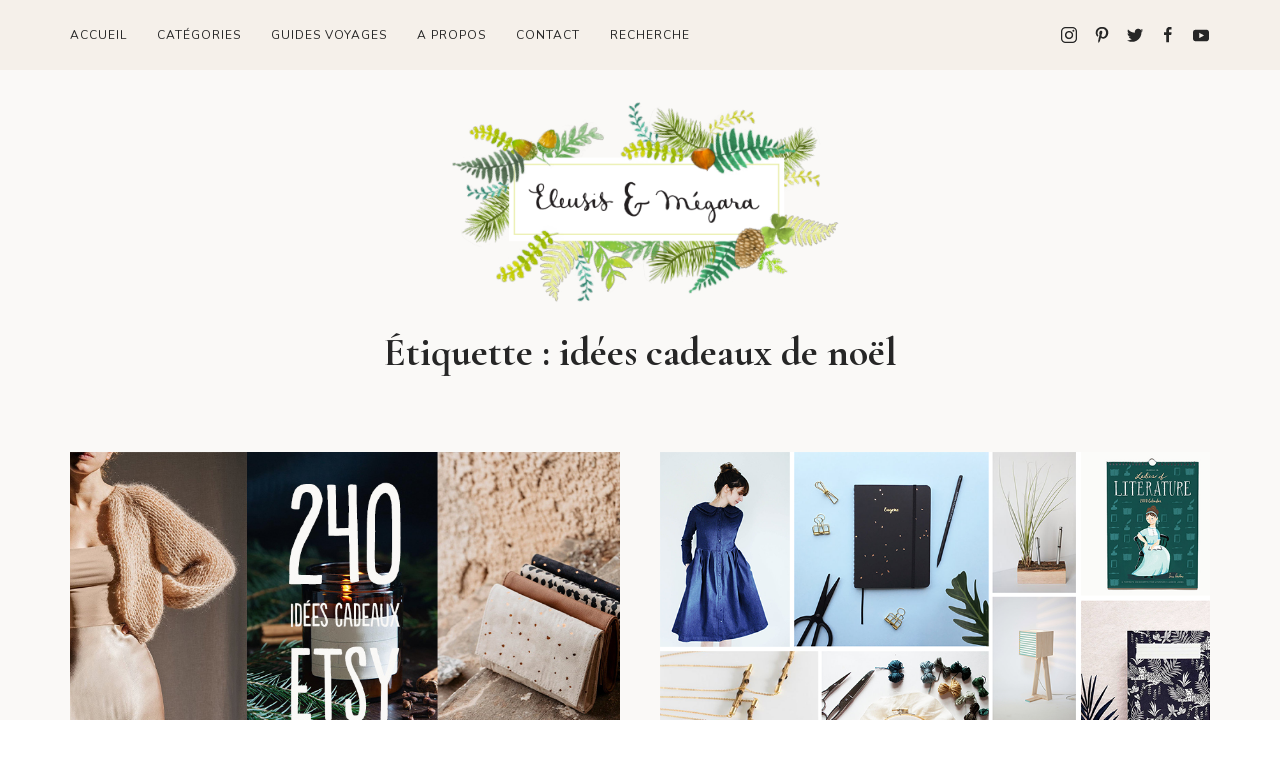

--- FILE ---
content_type: text/html; charset=UTF-8
request_url: https://www.eleusis-megara.fr/tag/idees-cadeaux-de-noel/
body_size: 9900
content:
<!DOCTYPE html>
<html lang="fr-FR" class="no-js">
<head>
	<meta charset="UTF-8">
	<meta name="viewport" content="width=device-width, initial-scale=1">
	<link rel="profile" href="http://gmpg.org/xfn/11">
	<link rel="pingback" href="https://www.eleusis-megara.fr/xmlrpc.php">
	<meta name='robots' content='index, follow, max-image-preview:large, max-snippet:-1, max-video-preview:-1' />

	<!-- This site is optimized with the Yoast SEO plugin v21.7 - https://yoast.com/wordpress/plugins/seo/ -->
	<title>idées cadeaux de noël Archives - Eleusis Megara</title>
	<link rel="canonical" href="https://www.eleusis-megara.fr/tag/idees-cadeaux-de-noel/" />
	<meta property="og:locale" content="fr_FR" />
	<meta property="og:type" content="article" />
	<meta property="og:title" content="idées cadeaux de noël Archives - Eleusis Megara" />
	<meta property="og:url" content="https://www.eleusis-megara.fr/tag/idees-cadeaux-de-noel/" />
	<meta property="og:site_name" content="Eleusis Megara" />
	<script type="application/ld+json" class="yoast-schema-graph">{"@context":"https://schema.org","@graph":[{"@type":"CollectionPage","@id":"https://www.eleusis-megara.fr/tag/idees-cadeaux-de-noel/","url":"https://www.eleusis-megara.fr/tag/idees-cadeaux-de-noel/","name":"idées cadeaux de noël Archives - Eleusis Megara","isPartOf":{"@id":"https://www.eleusis-megara.fr/#website"},"primaryImageOfPage":{"@id":"https://www.eleusis-megara.fr/tag/idees-cadeaux-de-noel/#primaryimage"},"image":{"@id":"https://www.eleusis-megara.fr/tag/idees-cadeaux-de-noel/#primaryimage"},"thumbnailUrl":"https://www.eleusis-megara.fr/wp-content/uploads/2020/11/Selection-idees-cadeaux-Etsy-cover-2020.jpg","breadcrumb":{"@id":"https://www.eleusis-megara.fr/tag/idees-cadeaux-de-noel/#breadcrumb"},"inLanguage":"fr-FR"},{"@type":"ImageObject","inLanguage":"fr-FR","@id":"https://www.eleusis-megara.fr/tag/idees-cadeaux-de-noel/#primaryimage","url":"https://www.eleusis-megara.fr/wp-content/uploads/2020/11/Selection-idees-cadeaux-Etsy-cover-2020.jpg","contentUrl":"https://www.eleusis-megara.fr/wp-content/uploads/2020/11/Selection-idees-cadeaux-Etsy-cover-2020.jpg","width":862,"height":574},{"@type":"BreadcrumbList","@id":"https://www.eleusis-megara.fr/tag/idees-cadeaux-de-noel/#breadcrumb","itemListElement":[{"@type":"ListItem","position":1,"name":"Accueil","item":"https://www.eleusis-megara.fr/"},{"@type":"ListItem","position":2,"name":"idées cadeaux de noël"}]},{"@type":"WebSite","@id":"https://www.eleusis-megara.fr/#website","url":"https://www.eleusis-megara.fr/","name":"Eleusis Megara","description":"Lifestyle, réflexions, voyages &amp; escapades","potentialAction":[{"@type":"SearchAction","target":{"@type":"EntryPoint","urlTemplate":"https://www.eleusis-megara.fr/?s={search_term_string}"},"query-input":"required name=search_term_string"}],"inLanguage":"fr-FR"}]}</script>
	<!-- / Yoast SEO plugin. -->


<link rel='dns-prefetch' href='//platform-api.sharethis.com' />
<link rel='dns-prefetch' href='//fonts.googleapis.com' />
<link rel="alternate" type="application/rss+xml" title="Eleusis Megara &raquo; Flux" href="https://www.eleusis-megara.fr/feed/" />
<link rel="alternate" type="application/rss+xml" title="Eleusis Megara &raquo; Flux des commentaires" href="https://www.eleusis-megara.fr/comments/feed/" />
<link rel="alternate" type="application/rss+xml" title="Eleusis Megara &raquo; Flux de l’étiquette idées cadeaux de noël" href="https://www.eleusis-megara.fr/tag/idees-cadeaux-de-noel/feed/" />
<script type="text/javascript">
/* <![CDATA[ */
window._wpemojiSettings = {"baseUrl":"https:\/\/s.w.org\/images\/core\/emoji\/14.0.0\/72x72\/","ext":".png","svgUrl":"https:\/\/s.w.org\/images\/core\/emoji\/14.0.0\/svg\/","svgExt":".svg","source":{"concatemoji":"https:\/\/www.eleusis-megara.fr\/wp-includes\/js\/wp-emoji-release.min.js?=1702404486"}};
/*! This file is auto-generated */
!function(i,n){var o,s,e;function c(e){try{var t={supportTests:e,timestamp:(new Date).valueOf()};sessionStorage.setItem(o,JSON.stringify(t))}catch(e){}}function p(e,t,n){e.clearRect(0,0,e.canvas.width,e.canvas.height),e.fillText(t,0,0);var t=new Uint32Array(e.getImageData(0,0,e.canvas.width,e.canvas.height).data),r=(e.clearRect(0,0,e.canvas.width,e.canvas.height),e.fillText(n,0,0),new Uint32Array(e.getImageData(0,0,e.canvas.width,e.canvas.height).data));return t.every(function(e,t){return e===r[t]})}function u(e,t,n){switch(t){case"flag":return n(e,"\ud83c\udff3\ufe0f\u200d\u26a7\ufe0f","\ud83c\udff3\ufe0f\u200b\u26a7\ufe0f")?!1:!n(e,"\ud83c\uddfa\ud83c\uddf3","\ud83c\uddfa\u200b\ud83c\uddf3")&&!n(e,"\ud83c\udff4\udb40\udc67\udb40\udc62\udb40\udc65\udb40\udc6e\udb40\udc67\udb40\udc7f","\ud83c\udff4\u200b\udb40\udc67\u200b\udb40\udc62\u200b\udb40\udc65\u200b\udb40\udc6e\u200b\udb40\udc67\u200b\udb40\udc7f");case"emoji":return!n(e,"\ud83e\udef1\ud83c\udffb\u200d\ud83e\udef2\ud83c\udfff","\ud83e\udef1\ud83c\udffb\u200b\ud83e\udef2\ud83c\udfff")}return!1}function f(e,t,n){var r="undefined"!=typeof WorkerGlobalScope&&self instanceof WorkerGlobalScope?new OffscreenCanvas(300,150):i.createElement("canvas"),a=r.getContext("2d",{willReadFrequently:!0}),o=(a.textBaseline="top",a.font="600 32px Arial",{});return e.forEach(function(e){o[e]=t(a,e,n)}),o}function t(e){var t=i.createElement("script");t.src=e,t.defer=!0,i.head.appendChild(t)}"undefined"!=typeof Promise&&(o="wpEmojiSettingsSupports",s=["flag","emoji"],n.supports={everything:!0,everythingExceptFlag:!0},e=new Promise(function(e){i.addEventListener("DOMContentLoaded",e,{once:!0})}),new Promise(function(t){var n=function(){try{var e=JSON.parse(sessionStorage.getItem(o));if("object"==typeof e&&"number"==typeof e.timestamp&&(new Date).valueOf()<e.timestamp+604800&&"object"==typeof e.supportTests)return e.supportTests}catch(e){}return null}();if(!n){if("undefined"!=typeof Worker&&"undefined"!=typeof OffscreenCanvas&&"undefined"!=typeof URL&&URL.createObjectURL&&"undefined"!=typeof Blob)try{var e="postMessage("+f.toString()+"("+[JSON.stringify(s),u.toString(),p.toString()].join(",")+"));",r=new Blob([e],{type:"text/javascript"}),a=new Worker(URL.createObjectURL(r),{name:"wpTestEmojiSupports"});return void(a.onmessage=function(e){c(n=e.data),a.terminate(),t(n)})}catch(e){}c(n=f(s,u,p))}t(n)}).then(function(e){for(var t in e)n.supports[t]=e[t],n.supports.everything=n.supports.everything&&n.supports[t],"flag"!==t&&(n.supports.everythingExceptFlag=n.supports.everythingExceptFlag&&n.supports[t]);n.supports.everythingExceptFlag=n.supports.everythingExceptFlag&&!n.supports.flag,n.DOMReady=!1,n.readyCallback=function(){n.DOMReady=!0}}).then(function(){return e}).then(function(){var e;n.supports.everything||(n.readyCallback(),(e=n.source||{}).concatemoji?t(e.concatemoji):e.wpemoji&&e.twemoji&&(t(e.twemoji),t(e.wpemoji)))}))}((window,document),window._wpemojiSettings);
/* ]]> */
</script>
<link rel='stylesheet' id='ba_css-css' href='https://www.eleusis-megara.fr/wp-content/plugins/wpw_ba_viewer/wpw_ba.css?=1579423803' type='text/css' media='all' />
<style id='wp-emoji-styles-inline-css' type='text/css'>

	img.wp-smiley, img.emoji {
		display: inline !important;
		border: none !important;
		box-shadow: none !important;
		height: 1em !important;
		width: 1em !important;
		margin: 0 0.07em !important;
		vertical-align: -0.1em !important;
		background: none !important;
		padding: 0 !important;
	}
</style>
<link rel='stylesheet' id='wp-block-library-css' href='https://www.eleusis-megara.fr/wp-includes/css/dist/block-library/style.min.css?=1702404486' type='text/css' media='all' />
<style id='classic-theme-styles-inline-css' type='text/css'>
/*! This file is auto-generated */
.wp-block-button__link{color:#fff;background-color:#32373c;border-radius:9999px;box-shadow:none;text-decoration:none;padding:calc(.667em + 2px) calc(1.333em + 2px);font-size:1.125em}.wp-block-file__button{background:#32373c;color:#fff;text-decoration:none}
</style>
<style id='global-styles-inline-css' type='text/css'>
body{--wp--preset--color--black: #000000;--wp--preset--color--cyan-bluish-gray: #abb8c3;--wp--preset--color--white: #ffffff;--wp--preset--color--pale-pink: #f78da7;--wp--preset--color--vivid-red: #cf2e2e;--wp--preset--color--luminous-vivid-orange: #ff6900;--wp--preset--color--luminous-vivid-amber: #fcb900;--wp--preset--color--light-green-cyan: #7bdcb5;--wp--preset--color--vivid-green-cyan: #00d084;--wp--preset--color--pale-cyan-blue: #8ed1fc;--wp--preset--color--vivid-cyan-blue: #0693e3;--wp--preset--color--vivid-purple: #9b51e0;--wp--preset--gradient--vivid-cyan-blue-to-vivid-purple: linear-gradient(135deg,rgba(6,147,227,1) 0%,rgb(155,81,224) 100%);--wp--preset--gradient--light-green-cyan-to-vivid-green-cyan: linear-gradient(135deg,rgb(122,220,180) 0%,rgb(0,208,130) 100%);--wp--preset--gradient--luminous-vivid-amber-to-luminous-vivid-orange: linear-gradient(135deg,rgba(252,185,0,1) 0%,rgba(255,105,0,1) 100%);--wp--preset--gradient--luminous-vivid-orange-to-vivid-red: linear-gradient(135deg,rgba(255,105,0,1) 0%,rgb(207,46,46) 100%);--wp--preset--gradient--very-light-gray-to-cyan-bluish-gray: linear-gradient(135deg,rgb(238,238,238) 0%,rgb(169,184,195) 100%);--wp--preset--gradient--cool-to-warm-spectrum: linear-gradient(135deg,rgb(74,234,220) 0%,rgb(151,120,209) 20%,rgb(207,42,186) 40%,rgb(238,44,130) 60%,rgb(251,105,98) 80%,rgb(254,248,76) 100%);--wp--preset--gradient--blush-light-purple: linear-gradient(135deg,rgb(255,206,236) 0%,rgb(152,150,240) 100%);--wp--preset--gradient--blush-bordeaux: linear-gradient(135deg,rgb(254,205,165) 0%,rgb(254,45,45) 50%,rgb(107,0,62) 100%);--wp--preset--gradient--luminous-dusk: linear-gradient(135deg,rgb(255,203,112) 0%,rgb(199,81,192) 50%,rgb(65,88,208) 100%);--wp--preset--gradient--pale-ocean: linear-gradient(135deg,rgb(255,245,203) 0%,rgb(182,227,212) 50%,rgb(51,167,181) 100%);--wp--preset--gradient--electric-grass: linear-gradient(135deg,rgb(202,248,128) 0%,rgb(113,206,126) 100%);--wp--preset--gradient--midnight: linear-gradient(135deg,rgb(2,3,129) 0%,rgb(40,116,252) 100%);--wp--preset--font-size--small: 13px;--wp--preset--font-size--medium: 20px;--wp--preset--font-size--large: 36px;--wp--preset--font-size--x-large: 42px;--wp--preset--spacing--20: 0.44rem;--wp--preset--spacing--30: 0.67rem;--wp--preset--spacing--40: 1rem;--wp--preset--spacing--50: 1.5rem;--wp--preset--spacing--60: 2.25rem;--wp--preset--spacing--70: 3.38rem;--wp--preset--spacing--80: 5.06rem;--wp--preset--shadow--natural: 6px 6px 9px rgba(0, 0, 0, 0.2);--wp--preset--shadow--deep: 12px 12px 50px rgba(0, 0, 0, 0.4);--wp--preset--shadow--sharp: 6px 6px 0px rgba(0, 0, 0, 0.2);--wp--preset--shadow--outlined: 6px 6px 0px -3px rgba(255, 255, 255, 1), 6px 6px rgba(0, 0, 0, 1);--wp--preset--shadow--crisp: 6px 6px 0px rgba(0, 0, 0, 1);}:where(.is-layout-flex){gap: 0.5em;}:where(.is-layout-grid){gap: 0.5em;}body .is-layout-flow > .alignleft{float: left;margin-inline-start: 0;margin-inline-end: 2em;}body .is-layout-flow > .alignright{float: right;margin-inline-start: 2em;margin-inline-end: 0;}body .is-layout-flow > .aligncenter{margin-left: auto !important;margin-right: auto !important;}body .is-layout-constrained > .alignleft{float: left;margin-inline-start: 0;margin-inline-end: 2em;}body .is-layout-constrained > .alignright{float: right;margin-inline-start: 2em;margin-inline-end: 0;}body .is-layout-constrained > .aligncenter{margin-left: auto !important;margin-right: auto !important;}body .is-layout-constrained > :where(:not(.alignleft):not(.alignright):not(.alignfull)){max-width: var(--wp--style--global--content-size);margin-left: auto !important;margin-right: auto !important;}body .is-layout-constrained > .alignwide{max-width: var(--wp--style--global--wide-size);}body .is-layout-flex{display: flex;}body .is-layout-flex{flex-wrap: wrap;align-items: center;}body .is-layout-flex > *{margin: 0;}body .is-layout-grid{display: grid;}body .is-layout-grid > *{margin: 0;}:where(.wp-block-columns.is-layout-flex){gap: 2em;}:where(.wp-block-columns.is-layout-grid){gap: 2em;}:where(.wp-block-post-template.is-layout-flex){gap: 1.25em;}:where(.wp-block-post-template.is-layout-grid){gap: 1.25em;}.has-black-color{color: var(--wp--preset--color--black) !important;}.has-cyan-bluish-gray-color{color: var(--wp--preset--color--cyan-bluish-gray) !important;}.has-white-color{color: var(--wp--preset--color--white) !important;}.has-pale-pink-color{color: var(--wp--preset--color--pale-pink) !important;}.has-vivid-red-color{color: var(--wp--preset--color--vivid-red) !important;}.has-luminous-vivid-orange-color{color: var(--wp--preset--color--luminous-vivid-orange) !important;}.has-luminous-vivid-amber-color{color: var(--wp--preset--color--luminous-vivid-amber) !important;}.has-light-green-cyan-color{color: var(--wp--preset--color--light-green-cyan) !important;}.has-vivid-green-cyan-color{color: var(--wp--preset--color--vivid-green-cyan) !important;}.has-pale-cyan-blue-color{color: var(--wp--preset--color--pale-cyan-blue) !important;}.has-vivid-cyan-blue-color{color: var(--wp--preset--color--vivid-cyan-blue) !important;}.has-vivid-purple-color{color: var(--wp--preset--color--vivid-purple) !important;}.has-black-background-color{background-color: var(--wp--preset--color--black) !important;}.has-cyan-bluish-gray-background-color{background-color: var(--wp--preset--color--cyan-bluish-gray) !important;}.has-white-background-color{background-color: var(--wp--preset--color--white) !important;}.has-pale-pink-background-color{background-color: var(--wp--preset--color--pale-pink) !important;}.has-vivid-red-background-color{background-color: var(--wp--preset--color--vivid-red) !important;}.has-luminous-vivid-orange-background-color{background-color: var(--wp--preset--color--luminous-vivid-orange) !important;}.has-luminous-vivid-amber-background-color{background-color: var(--wp--preset--color--luminous-vivid-amber) !important;}.has-light-green-cyan-background-color{background-color: var(--wp--preset--color--light-green-cyan) !important;}.has-vivid-green-cyan-background-color{background-color: var(--wp--preset--color--vivid-green-cyan) !important;}.has-pale-cyan-blue-background-color{background-color: var(--wp--preset--color--pale-cyan-blue) !important;}.has-vivid-cyan-blue-background-color{background-color: var(--wp--preset--color--vivid-cyan-blue) !important;}.has-vivid-purple-background-color{background-color: var(--wp--preset--color--vivid-purple) !important;}.has-black-border-color{border-color: var(--wp--preset--color--black) !important;}.has-cyan-bluish-gray-border-color{border-color: var(--wp--preset--color--cyan-bluish-gray) !important;}.has-white-border-color{border-color: var(--wp--preset--color--white) !important;}.has-pale-pink-border-color{border-color: var(--wp--preset--color--pale-pink) !important;}.has-vivid-red-border-color{border-color: var(--wp--preset--color--vivid-red) !important;}.has-luminous-vivid-orange-border-color{border-color: var(--wp--preset--color--luminous-vivid-orange) !important;}.has-luminous-vivid-amber-border-color{border-color: var(--wp--preset--color--luminous-vivid-amber) !important;}.has-light-green-cyan-border-color{border-color: var(--wp--preset--color--light-green-cyan) !important;}.has-vivid-green-cyan-border-color{border-color: var(--wp--preset--color--vivid-green-cyan) !important;}.has-pale-cyan-blue-border-color{border-color: var(--wp--preset--color--pale-cyan-blue) !important;}.has-vivid-cyan-blue-border-color{border-color: var(--wp--preset--color--vivid-cyan-blue) !important;}.has-vivid-purple-border-color{border-color: var(--wp--preset--color--vivid-purple) !important;}.has-vivid-cyan-blue-to-vivid-purple-gradient-background{background: var(--wp--preset--gradient--vivid-cyan-blue-to-vivid-purple) !important;}.has-light-green-cyan-to-vivid-green-cyan-gradient-background{background: var(--wp--preset--gradient--light-green-cyan-to-vivid-green-cyan) !important;}.has-luminous-vivid-amber-to-luminous-vivid-orange-gradient-background{background: var(--wp--preset--gradient--luminous-vivid-amber-to-luminous-vivid-orange) !important;}.has-luminous-vivid-orange-to-vivid-red-gradient-background{background: var(--wp--preset--gradient--luminous-vivid-orange-to-vivid-red) !important;}.has-very-light-gray-to-cyan-bluish-gray-gradient-background{background: var(--wp--preset--gradient--very-light-gray-to-cyan-bluish-gray) !important;}.has-cool-to-warm-spectrum-gradient-background{background: var(--wp--preset--gradient--cool-to-warm-spectrum) !important;}.has-blush-light-purple-gradient-background{background: var(--wp--preset--gradient--blush-light-purple) !important;}.has-blush-bordeaux-gradient-background{background: var(--wp--preset--gradient--blush-bordeaux) !important;}.has-luminous-dusk-gradient-background{background: var(--wp--preset--gradient--luminous-dusk) !important;}.has-pale-ocean-gradient-background{background: var(--wp--preset--gradient--pale-ocean) !important;}.has-electric-grass-gradient-background{background: var(--wp--preset--gradient--electric-grass) !important;}.has-midnight-gradient-background{background: var(--wp--preset--gradient--midnight) !important;}.has-small-font-size{font-size: var(--wp--preset--font-size--small) !important;}.has-medium-font-size{font-size: var(--wp--preset--font-size--medium) !important;}.has-large-font-size{font-size: var(--wp--preset--font-size--large) !important;}.has-x-large-font-size{font-size: var(--wp--preset--font-size--x-large) !important;}
.wp-block-navigation a:where(:not(.wp-element-button)){color: inherit;}
:where(.wp-block-post-template.is-layout-flex){gap: 1.25em;}:where(.wp-block-post-template.is-layout-grid){gap: 1.25em;}
:where(.wp-block-columns.is-layout-flex){gap: 2em;}:where(.wp-block-columns.is-layout-grid){gap: 2em;}
.wp-block-pullquote{font-size: 1.5em;line-height: 1.6;}
</style>
<link rel='stylesheet' id='contact-form-7-css' href='https://www.eleusis-megara.fr/wp-content/plugins/contact-form-7/includes/css/styles.css?=1702404507' type='text/css' media='all' />
<link rel='stylesheet' id='ppress-frontend-css' href='https://www.eleusis-megara.fr/wp-content/plugins/wp-user-avatar/assets/css/frontend.min.css?=1702404509' type='text/css' media='all' />
<link rel='stylesheet' id='ppress-flatpickr-css' href='https://www.eleusis-megara.fr/wp-content/plugins/wp-user-avatar/assets/flatpickr/flatpickr.min.css?=1702404509' type='text/css' media='all' />
<link rel='stylesheet' id='ppress-select2-css' href='https://www.eleusis-megara.fr/wp-content/plugins/wp-user-avatar/assets/select2/select2.min.css?=1702404510' type='text/css' media='all' />
<link rel='stylesheet' id='google-fonts-css' href='https://fonts.googleapis.com/css?family=Cormorant+Garamond%3A700%7CNunito%3A400%2C700&#038;subset=latin%2Clatin-ext&#038;ver=1.0.1' type='text/css' media='all' />
<link rel='stylesheet' id='uikit-css' href='https://www.eleusis-megara.fr/wp-content/themes/fashionblog/assets/css/uikit.min.css?=1588960997' type='text/css' media='all' />
<link rel='stylesheet' id='owl-carousel-css' href='https://www.eleusis-megara.fr/wp-content/themes/fashionblog/assets/css/owl.carousel.min.css?=1588960996' type='text/css' media='all' />
<link rel='stylesheet' id='owl-theme-css' href='https://www.eleusis-megara.fr/wp-content/themes/fashionblog/assets/css/owl.theme.min.css?=1588960996' type='text/css' media='all' />
<link rel='stylesheet' id='theme-common-css' href='https://www.eleusis-megara.fr/wp-content/themes/fashionblog/assets/css/common.min.css?=1588960996' type='text/css' media='all' />
<link rel='stylesheet' id='theme-style-css' href='https://www.eleusis-megara.fr/wp-content/themes/sophia/style.css?=1764923687' type='text/css' media='all' />
<script type="text/javascript" src="https://www.eleusis-megara.fr/wp-includes/js/jquery/jquery.min.js?=1702404486" id="jquery-core-js"></script>
<script type="text/javascript" src="https://www.eleusis-megara.fr/wp-includes/js/jquery/jquery-migrate.min.js?=1702404486" id="jquery-migrate-js"></script>
<script type="text/javascript" src="https://www.eleusis-megara.fr/wp-content/plugins/wpw_ba_viewer/jquery.easing.1.3.js?=1579423803" id="jquery_easing-js"></script>
<script type="text/javascript" src="https://www.eleusis-megara.fr/wp-content/plugins/wpw_ba_viewer/wpw.ba.viewer.js?=1579423803" id="wpw_ba_viewer_js-js"></script>
<script type="text/javascript" src="https://www.eleusis-megara.fr/wp-content/plugins/wp-user-avatar/assets/flatpickr/flatpickr.min.js?=1702404509" id="ppress-flatpickr-js"></script>
<script type="text/javascript" src="https://www.eleusis-megara.fr/wp-content/plugins/wp-user-avatar/assets/select2/select2.min.js?=1702404510" id="ppress-select2-js"></script>
<script type="text/javascript" src="//platform-api.sharethis.com/js/sharethis.js#source=googleanalytics-wordpress#product=ga&amp;property=5ee1e90abe35230011a94343" id="googleanalytics-platform-sharethis-js"></script>
<link rel="https://api.w.org/" href="https://www.eleusis-megara.fr/wp-json/" /><link rel="alternate" type="application/json" href="https://www.eleusis-megara.fr/wp-json/wp/v2/tags/1012" /><link rel="EditURI" type="application/rsd+xml" title="RSD" href="https://www.eleusis-megara.fr/xmlrpc.php?rsd" />

<link rel="shortcut icon" href="https://www.eleusis-megara.fr/favicon.ico" type="image/x-icon" /><!-- Favi --><script>
(function() {
	(function (i, s, o, g, r, a, m) {
		i['GoogleAnalyticsObject'] = r;
		i[r] = i[r] || function () {
				(i[r].q = i[r].q || []).push(arguments)
			}, i[r].l = 1 * new Date();
		a = s.createElement(o),
			m = s.getElementsByTagName(o)[0];
		a.async = 1;
		a.src = g;
		m.parentNode.insertBefore(a, m)
	})(window, document, 'script', 'https://google-analytics.com/analytics.js', 'ga');

	ga('create', 'UA-46559401-1', 'auto');
			ga('send', 'pageview');
	})();
</script>
	<meta name="p:domain_verify" content="9cb19e09954451d8333830064c933b18"/>
</head>
<body class="archive tag tag-idees-cadeaux-de-noel tag-1012">
<div id="blog-page">
<div class="uk-offcanvas-content">

<header id="blog-header">
	<div class="header">
	<div class="top-navbar" uk-sticky="top: .top-navbar; animation: false;">
		<div class="uk-container">
			<nav class="navbar uk-navbar-container uk-navbar-transparent uk-navbar">
				<div class="uk-navbar-left">
					<ul class="uk-navbar-nav top-menu">
						<li class="main-menu-item menu-item menu-item-type-custom menu-item-object-custom menu-item-home"><a href="https://www.eleusis-megara.fr/">Accueil</a></li>
<li class="main-menu-item menu-item menu-item-type-custom menu-item-object-custom menu-item-has-children"><a href="#">Catégories</a>
<div class="uk-navbar-dropdown" uk-dropdown="pos: bottom-left; offset: 0; animation: uk-animation-slide-top-small; duration: 300">

<ul class="sub-menu reset-list">
	<li class="sub-menu-item menu-item menu-item-type-taxonomy menu-item-object-category"><a href="https://www.eleusis-megara.fr/category/beaute/">Beauté</a></li>
	<li class="sub-menu-item menu-item menu-item-type-taxonomy menu-item-object-category"><a href="https://www.eleusis-megara.fr/category/bonnes-adresses/">Bonnes adresses</a></li>
	<li class="sub-menu-item menu-item menu-item-type-taxonomy menu-item-object-category"><a href="https://www.eleusis-megara.fr/category/conseils-pour-bloguer/">Conseils pour bloguer</a></li>
	<li class="sub-menu-item menu-item menu-item-type-taxonomy menu-item-object-category"><a href="https://www.eleusis-megara.fr/category/culture/">Culture</a></li>
	<li class="sub-menu-item menu-item menu-item-type-taxonomy menu-item-object-category"><a href="https://www.eleusis-megara.fr/category/cuisine/">Cuisine</a></li>
	<li class="sub-menu-item menu-item menu-item-type-taxonomy menu-item-object-category"><a href="https://www.eleusis-megara.fr/category/decoration/">Décoration</a></li>
	<li class="sub-menu-item menu-item menu-item-type-taxonomy menu-item-object-category"><a href="https://www.eleusis-megara.fr/category/ethique-animale/">Ethique animale</a></li>
	<li class="sub-menu-item menu-item menu-item-type-taxonomy menu-item-object-category"><a href="https://www.eleusis-megara.fr/category/les-instantanes/">Les instantanés</a></li>
	<li class="sub-menu-item menu-item menu-item-type-taxonomy menu-item-object-category"><a href="https://www.eleusis-megara.fr/category/les-jolies-choses/">Lovely pretty stuff</a></li>
	<li class="sub-menu-item menu-item menu-item-type-taxonomy menu-item-object-category"><a href="https://www.eleusis-megara.fr/category/mieux-consommer/">Mieux consommer</a></li>
	<li class="sub-menu-item menu-item menu-item-type-taxonomy menu-item-object-category"><a href="https://www.eleusis-megara.fr/category/mode/">Mode</a></li>
	<li class="sub-menu-item menu-item menu-item-type-taxonomy menu-item-object-category"><a href="https://www.eleusis-megara.fr/category/photographie/">Photographie</a></li>
	<li class="sub-menu-item menu-item menu-item-type-taxonomy menu-item-object-category"><a href="https://www.eleusis-megara.fr/category/reflexions/">Réflexions</a></li>
	<li class="sub-menu-item menu-item menu-item-type-taxonomy menu-item-object-category"><a href="https://www.eleusis-megara.fr/category/sport-et-bien-etre/">Sport et bien-être</a></li>
	<li class="sub-menu-item menu-item menu-item-type-taxonomy menu-item-object-category"><a href="https://www.eleusis-megara.fr/category/voyages/">Voyages et escapades</a></li>
</ul>
</div>
</li>
<li class="main-menu-item menu-item menu-item-type-custom menu-item-object-custom menu-item-has-children"><a href="https://www.eleusis-megara.fr/cityguide">Guides voyages</a>
<div class="uk-navbar-dropdown" uk-dropdown="pos: bottom-left; offset: 0; animation: uk-animation-slide-top-small; duration: 300">

<ul class="sub-menu reset-list">
	<li class="sub-menu-item menu-item menu-item-type-custom menu-item-object-custom"><a href="https://www.eleusis-megara.fr/cityguide/road-trip-ouest-americain-comment-le-preparer/">Californie</a></li>
	<li class="sub-menu-item menu-item menu-item-type-custom menu-item-object-custom"><a href="https://www.eleusis-megara.fr/road-trip-en-ecosse-comment-bien-le-preparer/">Ecosse</a></li>
	<li class="sub-menu-item menu-item menu-item-type-custom menu-item-object-custom"><a href="https://www.eleusis-megara.fr/guide-pratique-de-londres/">Londres</a></li>
	<li class="sub-menu-item menu-item menu-item-type-custom menu-item-object-custom"><a href="https://www.eleusis-megara.fr/cityguide/guide-pratique-de-san-francisco/">San Francisco</a></li>
</ul>
</div>
</li>
<li class="main-menu-item menu-item menu-item-type-custom menu-item-object-custom"><a href="https://www.eleusis-megara.fr/a-propos/">A propos</a></li>
<li class="main-menu-item menu-item menu-item-type-post_type menu-item-object-page"><a href="https://www.eleusis-megara.fr/contact/">Contact</a></li>
												<li>
							<a href="#modal-ajax-search" class="button-link-item reset-link" uk-toggle>
								Recherche							</a>
						</li>
					</ul>
				</div>
				<div class="uk-navbar-right">
					<ul class="uk-navbar-nav top-social-menu reset-list">
						<li class="item-instagram"><a title="Instagram" href="https://www.instagram.com/eleusis_megara/"><span class="icon" uk-icon="icon: instagram"></span><span class="icon-title">Instagram</span></a></li>
<li class="item-pinterest"><a title="Pinterest" href="https://www.pinterest.com/eleusis_megara/"><span class="icon" uk-icon="icon: pinterest"></span><span class="icon-title">Pinterest</span></a></li>
<li class="item-twitter"><a title="Twitter" href="https://twitter.com/Eleusis_Megara"><span class="icon" uk-icon="icon: twitter"></span><span class="icon-title">Twitter</span></a></li>
<li class="item-facebook"><a title="Facebook" href="https://facebook.com/eleusisetmegara/"><span class="icon" uk-icon="icon: facebook"></span><span class="icon-title">Facebook</span></a></li>
<li class="item-youtube"><a title="Youtube" href="https://www.youtube.com/channel/UClxvtiKvnubCc8PkSbt6fRg"><span class="icon" uk-icon="icon: youtube"></span><span class="icon-title">Youtube</span></a></li>
					</ul>
				</div>
			</nav>
		</div>
	</div>
	<div class="top-logo uk-text-center">
				<p class="reset-font reset-link">
		<a href="https://www.eleusis-megara.fr/" rel="home">
							<img src="https://www.eleusis-megara.fr/wp-content/uploads/2018/11/logo-eleusis-megara.png" />
					</a>
		</p>
	</div>
</div>	<div id="mobile-header" class="mobile-header">
	<div id="mobile-top-navbar" uk-sticky="top: #mobile-top-navbar">
		<div class="uk-container">
			<nav class="mobile-navbar uk-navbar-container uk-navbar-transparent uk-navbar">
				<div class="uk-navbar-left mobile-top-logo">
										<p class="reset-font reset-link">
					<a href="https://www.eleusis-megara.fr/" rel="home">
													<img src="https://www.eleusis-megara.fr/wp-content/uploads/2020/05/logo-eleusis-megara-mobile.png" />
											</a>
					</p>
				</div>
				<div class="uk-navbar-right mobile-menu-toggle">
					<a href="#" class="uk-navbar-item uk-padding-remove reset-link" uk-toggle="target: #mobile-navbar-content">
						<i class="icon-menu icon"></i>
					</a>
				</div>
			</nav>
		</div>
	</div>
</div></header>

<div id="blog-main" class="pd-b-40 pd-sm-b-60 pd-md-b-80" uk-height-viewport="offset-top: true; offset-bottom: true">
<div class="uk-container blog-main-container">

	<div id="blog-sub-header" class="mg-b-40 mg-sm-b-60 mg-md-b-80">

		<h1 class="sub-title reset-hgroup">

            <span>

                
	                Étiquette : <span>idées cadeaux de noël</span>
                
            </span>

		</h1>

	</div>


	<div class="blog-content-row uk-grid-large" uk-grid>

		<main class="blog-content-main uk-width-1-1 uk-width-auto@md">

						<div class="posts-list archive-posts-list">

				
					
						<ul class="wrap-list ajax-list" uk-grid>
							<li class="post fadein tx-center mg-b-20 mg-sm-b-40 mg-md-b-40 post-big uk-width-1-1 uk-width-1-2@md post-21116 type-post status-publish format-standard has-post-thumbnail hentry category-mieux-consommer tag-bijoux-etsy tag-idees-cadeaux tag-idees-cadeaux-de-noel tag-idees-cadeaux-de-noel-etsy tag-idees-cadeaux-etsy tag-idees-cadeaux-faits-main tag-idees-cadeaux-petits-createurs tag-mode-etsy">
    <figure class="reset-space post-thumbnail">
        <a href="https://www.eleusis-megara.fr/idees-cadeaux-etsy-pour-noel-2/" class="hover-thumbnail">
			<img width="862" height="574" src="https://www.eleusis-megara.fr/wp-content/uploads/2020/11/Selection-idees-cadeaux-Etsy-cover-2020.jpg" class="attachment-blog-post-thumbnail size-blog-post-thumbnail wp-post-image" alt="" decoding="async" fetchpriority="high" srcset="https://www.eleusis-megara.fr/wp-content/uploads/2020/11/Selection-idees-cadeaux-Etsy-cover-2020.jpg 862w, https://www.eleusis-megara.fr/wp-content/uploads/2020/11/Selection-idees-cadeaux-Etsy-cover-2020-300x200.jpg 300w, https://www.eleusis-megara.fr/wp-content/uploads/2020/11/Selection-idees-cadeaux-Etsy-cover-2020-768x511.jpg 768w, https://www.eleusis-megara.fr/wp-content/uploads/2020/11/Selection-idees-cadeaux-Etsy-cover-2020-720x479.jpg 720w" sizes="(max-width: 862px) 100vw, 862px" />        </a>
    </figure>
    <header class="post-header">
        <div class="post-meta post-categories reset-link mg-b-15">
            <a href="https://www.eleusis-megara.fr/category/mieux-consommer/" rel="category tag">Mieux consommer</a>        </div>
        <h3 class="post-title reset-hgroup reset-link tx-20 tx-sm-24 tx-md-28 tx-lg-32 lh-2">
            <a href="https://www.eleusis-megara.fr/idees-cadeaux-etsy-pour-noel-2/" rel="bookmark">240 idées cadeaux Etsy pour Noël</a>
        </h3>
    </header>
    <div class="post-description">
        A moins d&rsquo;un mois des fêtes de fin d&rsquo;année, je suis ravie de vous proposer une sélection de 240 idées cadeaux Etsy pour Noël ! Je ne pensais pas que je pouvais faire mieux que les années précédentes &#8211; voir ou revoir mes articles de 2019, 2018, 2017 et 2016 &#8211; mais ce...<p class="link-more"><a href="https://www.eleusis-megara.fr/idees-cadeaux-etsy-pour-noel-2/" class="more-link">Lire l’article</a></p>    </div>
    <footer class="post-footer reset-link">
        <div class="post-meta"><a href="https://www.eleusis-megara.fr/idees-cadeaux-etsy-pour-noel-2/" rel="bookmark"><time class="time published updated" datetime="2020-11-30T12:40:14+01:00">30 novembre 2020</time></a></div>
    </footer>
</li>
<li class="post fadein tx-center mg-b-20 mg-sm-b-40 mg-md-b-40 post-big uk-width-1-1 uk-width-1-2@md post-14835 type-post status-publish format-standard has-post-thumbnail hentry category-mieux-consommer tag-etsy tag-idees-cadeaux-de-noel tag-idees-cadeaux-etsy tag-idees-cadeaux-fait-main tag-idees-cadeaux-made-in-france">
    <figure class="reset-space post-thumbnail">
        <a href="https://www.eleusis-megara.fr/idees-cadeaux-etsy/" class="hover-thumbnail">
			<img width="862" height="574" src="https://www.eleusis-megara.fr/wp-content/uploads/2016/12/Sélection-idées-cadeaux-Etsy-cover.png" class="attachment-blog-post-thumbnail size-blog-post-thumbnail wp-post-image" alt="" decoding="async" srcset="https://www.eleusis-megara.fr/wp-content/uploads/2016/12/Sélection-idées-cadeaux-Etsy-cover.png 862w, https://www.eleusis-megara.fr/wp-content/uploads/2016/12/Sélection-idées-cadeaux-Etsy-cover-300x200.png 300w, https://www.eleusis-megara.fr/wp-content/uploads/2016/12/Sélection-idées-cadeaux-Etsy-cover-768x511.png 768w, https://www.eleusis-megara.fr/wp-content/uploads/2016/12/Sélection-idées-cadeaux-Etsy-cover-720x479.png 720w" sizes="(max-width: 862px) 100vw, 862px" />        </a>
    </figure>
    <header class="post-header">
        <div class="post-meta post-categories reset-link mg-b-15">
            <a href="https://www.eleusis-megara.fr/category/mieux-consommer/" rel="category tag">Mieux consommer</a>        </div>
        <h3 class="post-title reset-hgroup reset-link tx-20 tx-sm-24 tx-md-28 tx-lg-32 lh-2">
            <a href="https://www.eleusis-megara.fr/idees-cadeaux-etsy/" rel="bookmark">Sélection d&rsquo;idées cadeaux Etsy</a>
        </h3>
    </header>
    <div class="post-description">
        La semaine dernière, je vous proposais 65 idées cadeaux de Noël pour femmes et hommes qui vous ont apparemment beaucoup plu &#8211; ça me fait chaud au cœur, vous n&rsquo;imaginez pas. Aujourd&rsquo;hui, c&rsquo;est une sélection d&rsquo;idées cadeaux Etsy que vous vous apprêtez à découv...<p class="link-more"><a href="https://www.eleusis-megara.fr/idees-cadeaux-etsy/" class="more-link">Lire l’article</a></p>    </div>
    <footer class="post-footer reset-link">
        <div class="post-meta"><a href="https://www.eleusis-megara.fr/idees-cadeaux-etsy/" rel="bookmark"><time class="time published updated" datetime="2016-12-07T08:00:54+01:00">7 décembre 2016</time></a></div>
    </footer>
</li>
<li class="post fadein tx-center mg-b-20 mg-sm-b-40 mg-md-b-40 post-big uk-width-1-1 uk-width-1-3@md post-10903 type-post status-publish format-standard has-post-thumbnail hentry category-mieux-consommer tag-cadeaux-faits-main tag-idees-cadeaux-de-noel tag-idees-cadeaux-de-noel-etsy tag-idees-cadeaux-etsy">
    <figure class="reset-space post-thumbnail">
        <a href="https://www.eleusis-megara.fr/selection-etsy-didees-cadeaux-de-noel/" class="hover-thumbnail">
			<img width="862" height="574" src="https://www.eleusis-megara.fr/wp-content/uploads/2014/12/Idées-cadeaux-de-Noel-Etsy-4.jpg" class="attachment-blog-post-thumbnail size-blog-post-thumbnail wp-post-image" alt="" decoding="async" srcset="https://www.eleusis-megara.fr/wp-content/uploads/2014/12/Idées-cadeaux-de-Noel-Etsy-4.jpg 862w, https://www.eleusis-megara.fr/wp-content/uploads/2014/12/Idées-cadeaux-de-Noel-Etsy-4-300x200.jpg 300w, https://www.eleusis-megara.fr/wp-content/uploads/2014/12/Idées-cadeaux-de-Noel-Etsy-4-768x511.jpg 768w, https://www.eleusis-megara.fr/wp-content/uploads/2014/12/Idées-cadeaux-de-Noel-Etsy-4-720x479.jpg 720w, https://www.eleusis-megara.fr/wp-content/uploads/2014/12/Idées-cadeaux-de-Noel-Etsy-4-624x415.jpg 624w" sizes="(max-width: 862px) 100vw, 862px" />        </a>
    </figure>
    <header class="post-header">
        <div class="post-meta post-categories reset-link mg-b-15">
            <a href="https://www.eleusis-megara.fr/category/mieux-consommer/" rel="category tag">Mieux consommer</a>        </div>
        <h3 class="post-title reset-hgroup reset-link tx-20 lh-3">
            <a href="https://www.eleusis-megara.fr/selection-etsy-didees-cadeaux-de-noel/" rel="bookmark">Sélection Etsy d&rsquo;idées cadeaux de Noël</a>
        </h3>
    </header>
    <div class="post-description">
        On ouvre le bal des sélections d&rsquo;idées cadeaux de Noël qui jalonneront ce mois de décembre avec celle qui me...<p class="link-more"><a href="https://www.eleusis-megara.fr/selection-etsy-didees-cadeaux-de-noel/" class="more-link">Lire l’article</a></p>    </div>
    <footer class="post-footer reset-link">
        <div class="post-meta"><a href="https://www.eleusis-megara.fr/selection-etsy-didees-cadeaux-de-noel/" rel="bookmark"><time class="time published updated" datetime="2014-12-03T09:00:30+01:00">3 décembre 2014</time></a></div>
    </footer>
</li>
						</ul>

						
					
				
			</div>

		</main>

		
	</div>

</div>
</div>	<footer id="blog-footer">
				<div class="bottom-navbar">
	<div class="uk-container">
		<ul class="uk-child-width-1-1 uk-child-width-1-2@md uk-grid-collapse uk-flex uk-flex-middle" uk-grid>
			<li>
				<div class="copyright tx-center tx-md-left">
									</div>
			</li>
			<li>
				<div class="bottom-social-menu pd-y-15 pd-md-y-0">
					<ul class="reset-list uk-flex uk-flex-center tx-center">
						<li class="item-instagram"><a title="Instagram" href="https://www.instagram.com/eleusis_megara/"><span class="icon" uk-icon="icon: instagram"></span><span class="icon-title">Instagram</span></a></li>
<li class="item-pinterest"><a title="Pinterest" href="https://www.pinterest.com/eleusis_megara/"><span class="icon" uk-icon="icon: pinterest"></span><span class="icon-title">Pinterest</span></a></li>
<li class="item-twitter"><a title="Twitter" href="https://twitter.com/Eleusis_Megara"><span class="icon" uk-icon="icon: twitter"></span><span class="icon-title">Twitter</span></a></li>
<li class="item-facebook"><a title="Facebook" href="https://facebook.com/eleusisetmegara/"><span class="icon" uk-icon="icon: facebook"></span><span class="icon-title">Facebook</span></a></li>
<li class="item-youtube"><a title="Youtube" href="https://www.youtube.com/channel/UClxvtiKvnubCc8PkSbt6fRg"><span class="icon" uk-icon="icon: youtube"></span><span class="icon-title">Youtube</span></a></li>
					</ul>
				</div>
			</li>
					</ul>
	</div>
</div>	</footer>
</div>
</div>
 <div id="modal-ajax-search" class="uk-modal-full" uk-modal>
    <div class="uk-modal-dialog uk-modal-body">
        <button class="uk-close uk-modal-close-default" type="button" uk-close></button>
        <div class="uk-container">
            <header class="search-header tx-center pd-y-40 pd-lg-y-60 pd-xl-y-80">
                <h5 class="ajax-search-title mg-b-30">
                    Effectuez votre recherche et appuyez sur entrée                </h5>
                <form id="ajax-search-form" class="uk-search uk-width-1-1 uk-search-large" method="get" action="https://www.eleusis-megara.fr/">
                    <input id="search-form-6981129670c5d" class="uk-search-input ajax-search-input tx-center" type="search" placeholder="Recherche..." value="" name="s" data-ajax-nonce="752f2812e1">
                </form>
            </header>
            <article class="search-body search-posts-list grid-posts-list pd-b-40 pd-lg-b-60 pd-xl-b-80">
                <div class="ajax-search-posts-list"></div>
                <div class="ajax-search-loading tx-center">
                    <div class="spinner">
                        <div class="bounce1"></div>
                        <div class="bounce2"></div>
                        <div class="bounce3"></div>
                    </div>
                    <div class="loading-text mg-t-15">Chargement...</div>
                </div>
                <div class="ajax-error-msg"></div>
            </article>
        </div>
    </div>
</div>
<div id="mobile-navbar-content" uk-offcanvas="mode: slide; overlay: true; flip: true">

	<div class="uk-offcanvas-bar uk-flex uk-flex-column">

		<button class="uk-offcanvas-close reset-button" type="button"><i class="icon-menu-close"></i></button>

				<ul id="mobile-menu" class="mobile-menu uk-nav uk-nav-primary uk-nav-center uk-margin-auto-vertical">
			<li class="main-menu-item  menu-item-even menu-item-depth-0 menu-item menu-item-type-custom menu-item-object-custom menu-item-home"><a href="https://www.eleusis-megara.fr/">Accueil</a></li>
<li class="main-menu-item  menu-item-even menu-item-depth-0 menu-item menu-item-type-custom menu-item-object-custom menu-item-has-children"><a href="#">Catégories</a>
<ul class="sub-menu uk-nav-sub menu-odd  menu-depth-1">
	<li class="sub-menu-item uk-parent  menu-item-odd menu-item-depth-1 menu-item menu-item-type-taxonomy menu-item-object-category"><a href="https://www.eleusis-megara.fr/category/beaute/">Beauté</a></li>
	<li class="sub-menu-item uk-parent  menu-item-odd menu-item-depth-1 menu-item menu-item-type-taxonomy menu-item-object-category"><a href="https://www.eleusis-megara.fr/category/bonnes-adresses/">Bonnes adresses</a></li>
	<li class="sub-menu-item uk-parent  menu-item-odd menu-item-depth-1 menu-item menu-item-type-taxonomy menu-item-object-category"><a href="https://www.eleusis-megara.fr/category/conseils-pour-bloguer/">Conseils pour bloguer</a></li>
	<li class="sub-menu-item uk-parent  menu-item-odd menu-item-depth-1 menu-item menu-item-type-taxonomy menu-item-object-category"><a href="https://www.eleusis-megara.fr/category/culture/">Culture</a></li>
	<li class="sub-menu-item uk-parent  menu-item-odd menu-item-depth-1 menu-item menu-item-type-taxonomy menu-item-object-category"><a href="https://www.eleusis-megara.fr/category/cuisine/">Cuisine</a></li>
	<li class="sub-menu-item uk-parent  menu-item-odd menu-item-depth-1 menu-item menu-item-type-taxonomy menu-item-object-category"><a href="https://www.eleusis-megara.fr/category/decoration/">Décoration</a></li>
	<li class="sub-menu-item uk-parent  menu-item-odd menu-item-depth-1 menu-item menu-item-type-taxonomy menu-item-object-category"><a href="https://www.eleusis-megara.fr/category/ethique-animale/">Ethique animale</a></li>
	<li class="sub-menu-item uk-parent  menu-item-odd menu-item-depth-1 menu-item menu-item-type-taxonomy menu-item-object-category"><a href="https://www.eleusis-megara.fr/category/les-instantanes/">Les instantanés</a></li>
	<li class="sub-menu-item uk-parent  menu-item-odd menu-item-depth-1 menu-item menu-item-type-taxonomy menu-item-object-category"><a href="https://www.eleusis-megara.fr/category/les-jolies-choses/">Lovely pretty stuff</a></li>
	<li class="sub-menu-item uk-parent  menu-item-odd menu-item-depth-1 menu-item menu-item-type-taxonomy menu-item-object-category"><a href="https://www.eleusis-megara.fr/category/mieux-consommer/">Mieux consommer</a></li>
	<li class="sub-menu-item uk-parent  menu-item-odd menu-item-depth-1 menu-item menu-item-type-taxonomy menu-item-object-category"><a href="https://www.eleusis-megara.fr/category/mode/">Mode</a></li>
	<li class="sub-menu-item uk-parent  menu-item-odd menu-item-depth-1 menu-item menu-item-type-taxonomy menu-item-object-category"><a href="https://www.eleusis-megara.fr/category/photographie/">Photographie</a></li>
	<li class="sub-menu-item uk-parent  menu-item-odd menu-item-depth-1 menu-item menu-item-type-taxonomy menu-item-object-category"><a href="https://www.eleusis-megara.fr/category/reflexions/">Réflexions</a></li>
	<li class="sub-menu-item uk-parent  menu-item-odd menu-item-depth-1 menu-item menu-item-type-taxonomy menu-item-object-category"><a href="https://www.eleusis-megara.fr/category/sport-et-bien-etre/">Sport et bien-être</a></li>
	<li class="sub-menu-item uk-parent  menu-item-odd menu-item-depth-1 menu-item menu-item-type-taxonomy menu-item-object-category"><a href="https://www.eleusis-megara.fr/category/voyages/">Voyages et escapades</a></li>
</ul>
</li>
<li class="main-menu-item  menu-item-even menu-item-depth-0 menu-item menu-item-type-custom menu-item-object-custom menu-item-has-children"><a href="https://www.eleusis-megara.fr/cityguide">Guides voyages</a>
<ul class="sub-menu uk-nav-sub menu-odd  menu-depth-1">
	<li class="sub-menu-item uk-parent  menu-item-odd menu-item-depth-1 menu-item menu-item-type-custom menu-item-object-custom"><a href="https://www.eleusis-megara.fr/cityguide/road-trip-ouest-americain-comment-le-preparer/">Californie</a></li>
	<li class="sub-menu-item uk-parent  menu-item-odd menu-item-depth-1 menu-item menu-item-type-custom menu-item-object-custom"><a href="https://www.eleusis-megara.fr/road-trip-en-ecosse-comment-bien-le-preparer/">Ecosse</a></li>
	<li class="sub-menu-item uk-parent  menu-item-odd menu-item-depth-1 menu-item menu-item-type-custom menu-item-object-custom"><a href="https://www.eleusis-megara.fr/guide-pratique-de-londres/">Londres</a></li>
	<li class="sub-menu-item uk-parent  menu-item-odd menu-item-depth-1 menu-item menu-item-type-custom menu-item-object-custom"><a href="https://www.eleusis-megara.fr/cityguide/guide-pratique-de-san-francisco/">San Francisco</a></li>
</ul>
</li>
<li class="main-menu-item  menu-item-even menu-item-depth-0 menu-item menu-item-type-custom menu-item-object-custom"><a href="https://www.eleusis-megara.fr/a-propos/">A propos</a></li>
<li class="main-menu-item  menu-item-even menu-item-depth-0 menu-item menu-item-type-post_type menu-item-object-page"><a href="https://www.eleusis-megara.fr/contact/">Contact</a></li>
            <li>
                <a href="#modal-mailchimp" class="button-link-item reset-link" uk-toggle>
                    Newsletter                </a>
            </li>
            <li>
                <a href="#modal-ajax-search" class="button-link-item reset-link" uk-toggle>
                    Recherche                </a>
            </li>
		</ul>

		<nav class="mobile-social-menu">
			<ul class="reset-list uk-flex uk-flex-center">
				<li class="item-instagram"><a title="Instagram" href="https://www.instagram.com/eleusis_megara/"><span class="icon" uk-icon="icon: instagram"></span><span class="icon-title">Instagram</span></a></li>
<li class="item-pinterest"><a title="Pinterest" href="https://www.pinterest.com/eleusis_megara/"><span class="icon" uk-icon="icon: pinterest"></span><span class="icon-title">Pinterest</span></a></li>
<li class="item-twitter"><a title="Twitter" href="https://twitter.com/Eleusis_Megara"><span class="icon" uk-icon="icon: twitter"></span><span class="icon-title">Twitter</span></a></li>
<li class="item-facebook"><a title="Facebook" href="https://facebook.com/eleusisetmegara/"><span class="icon" uk-icon="icon: facebook"></span><span class="icon-title">Facebook</span></a></li>
<li class="item-youtube"><a title="Youtube" href="https://www.youtube.com/channel/UClxvtiKvnubCc8PkSbt6fRg"><span class="icon" uk-icon="icon: youtube"></span><span class="icon-title">Youtube</span></a></li>
			</ul>
		</nav>

	</div>

</div><script type="text/javascript" src="https://www.eleusis-megara.fr/wp-content/plugins/contact-form-7/includes/swv/js/index.js?=1702404507" id="swv-js"></script>
<script type="text/javascript" id="contact-form-7-js-extra">
/* <![CDATA[ */
var wpcf7 = {"api":{"root":"https:\/\/www.eleusis-megara.fr\/wp-json\/","namespace":"contact-form-7\/v1"}};
/* ]]> */
</script>
<script type="text/javascript" src="https://www.eleusis-megara.fr/wp-content/plugins/contact-form-7/includes/js/index.js?=1702404507" id="contact-form-7-js"></script>
<script type="text/javascript" id="sticky-js-extra">
/* <![CDATA[ */
var LMScriptParams = {"themename":"fashionblog","stickytarget":"","stickytargettwo":"","disableatwidth":"359"};
/* ]]> */
</script>
<script type="text/javascript" src="https://www.eleusis-megara.fr/wp-content/plugins/lowermedia-sticky-js-menus/lowermedia.sticky.min.js?=1579423807" id="sticky-js"></script>
<script type="text/javascript" id="ppress-frontend-script-js-extra">
/* <![CDATA[ */
var pp_ajax_form = {"ajaxurl":"https:\/\/www.eleusis-megara.fr\/wp-admin\/admin-ajax.php","confirm_delete":"Are you sure?","deleting_text":"Deleting...","deleting_error":"An error occurred. Please try again.","nonce":"febbdb4311","disable_ajax_form":"false","is_checkout":"0","is_checkout_tax_enabled":"0"};
/* ]]> */
</script>
<script type="text/javascript" src="https://www.eleusis-megara.fr/wp-content/plugins/wp-user-avatar/assets/js/frontend.min.js?=1702404510" id="ppress-frontend-script-js"></script>
<script type="text/javascript" src="https://www.eleusis-megara.fr/wp-content/themes/sophia/assets/js/fitvids.js?=1639390540" id="fitvids-js"></script>
<script type="text/javascript" src="https://www.eleusis-megara.fr/wp-content/themes/sophia/assets/js/packery.pkgd.min.js?=1639390540" id="packery-js"></script>
<script type="text/javascript" src="https://www.eleusis-megara.fr/wp-includes/js/imagesloaded.min.js?=1702404486" id="imagesloaded-js"></script>
<script type="text/javascript" src="https://www.eleusis-megara.fr/wp-content/themes/sophia/assets/js/em_etsylist.js?=1639390540" id="em_etsylist-js"></script>
<script type="text/javascript" src="https://www.eleusis-megara.fr/wp-content/themes/fashionblog/assets/js/uikit.min.js?=1588960997" id="uikit-js"></script>
<script type="text/javascript" src="https://www.eleusis-megara.fr/wp-content/themes/fashionblog/assets/js/uikit-icons.min.js?=1588960997" id="uikit-icons-js"></script>
<script type="text/javascript" src="https://www.eleusis-megara.fr/wp-content/themes/fashionblog/assets/js/plugins.js?=1588960997" id="plugins-js"></script>
<script type="text/javascript" src="https://www.eleusis-megara.fr/wp-content/themes/fashionblog/assets/js/owl.carousel.min.js?=1588960997" id="owl-carousel-js"></script>
<script type="text/javascript" id="main-js-extra">
/* <![CDATA[ */
var fashionblog_params = {"ajax_url":"https:\/\/www.eleusis-megara.fr\/wp-admin\/admin-ajax.php","posts_load":"Plus d\u2019articles","posts_loading":"Chargement...","posts_loaded":"Aucun article","posts_loader":"","subscribe":"Subscribe","subscribe_success":"Thank you! Check your email.","subscribe_error":"Could not connect to the registration server. Please try again later.","subscribe_pupup_timeout":"5000","spin":"<div class=\"spinner\"><div class=\"bounce1\"><\/div><div class=\"bounce2\"><\/div><div class=\"bounce3\"><\/div><\/div>"};
/* ]]> */
</script>
<script type="text/javascript" src="https://www.eleusis-megara.fr/wp-content/themes/fashionblog/assets/js/main.js?=1588960997" id="main-js"></script>
<script type="text/javascript" src="https://www.eleusis-megara.fr/wp-content/themes/sophia/assets/js/app.js?=1639390540" id="theme-app-js"></script>
<!--stats_footer_test--><script src="https://stats.wordpress.com/e-202606.js" type="text/javascript"></script>
<script type="text/javascript">
st_go({blog:'26250447',v:'ext',post:'0'});
var load_cmc = function(){linktracker_init(26250447,0,2);};
if ( typeof addLoadEvent != 'undefined' ) addLoadEvent(load_cmc);
else load_cmc();
</script>
</body>
</html>

--- FILE ---
content_type: application/javascript
request_url: https://www.eleusis-megara.fr/wp-content/themes/fashionblog/assets/js/main.js?=1588960997
body_size: 2624
content:
let fashionblog_main = ( function($){
    'use strict';

    let $window              = $(window);
    let windowWidth          = $window.width();
    let windowHeight         = $window.height();
    let pageHeight           = $( '#page' ).outerHeight();
    let adminbarHeight       = windowWidth > 782? 32:46;
    let hideTimer;

    let isMobile = false;
    if (/Android|webOS|iPhone|iPad|iPod|BlackBerry|IEMobile|Opera Mini/i.test(navigator.userAgent)) {
        $('html').addClass('is-mobile');
        isMobile = true;
    }
    else {
        $('html').addClass('is-not-mobile');
        isMobile = false;
    }

    $window.resize(function() {
        windowWidth          = $window.width();
        windowHeight         = $window.height();
        pageHeight           = $( '#page' ).outerHeight();
        adminbarHeight       = windowWidth > 782? 32:46;
        fashionblog_main.instagram();
    });

    $window.scroll(function(){
        if ( windowWidth <= 600 ) {
            adminbarHeight = 0;
        }
    });

    $window.load(function($) {

        // load js when page loading
        fashionblog_main.load($);

    });

    $( document ).ready(function($){

        // load js when document is ready
        fashionblog_main.init($);

    });

    return {

        win_height: 0,
        win_width: 0,
        init: function () {
            this.menu();
            this.viewport();
            this.ajax_search();
            this.subscribe( '.mailchimp' );
            this.subscribe( '#modal-mailchimp' );
            this.subscribe( '.widget-mailchimp' );
            this.ajax_list( '.front-page-posts-list', 'front_page_posts' );
            this.ajax_list( '.archive-posts-list', 'archive_posts' );
            this.ajax_list( '.search-posts-list', 'search_posts' );
            this.instagram();
        },
        load: function () {
        },
        event_type: function () {
            if (isMobile) {
                return 'touchstart';
            } else {
                return 'click';
            }
        },
        menu: function () {
            // Add actived class for menu item
            $('.current-menu-item, .current-menu-parent, .current-page-ancestor').addClass('actived');
        },
        viewport: function () {
            // Fade In Animations
            $('.fadein').viewportChecker({
                classToAdd: 'in-view',
                removeClassAfterAnimation: false
            });
        },
        ajax_search: function() {
            let $wrap                  = $('#modal-ajax-search'),
                $loader                = $wrap.find('.ajax-search-loading'),
                $error_msg             = $wrap.find('.ajax-error-msg'),
                $key_input             = $wrap.find('.ajax-search-input'),
                $list                  = $wrap.find('.ajax-search-posts-list');

            $key_input.on( 'keyup', function(){
                $.ajax({
                    url: fashionblog_params['ajax_url'],
                    type: 'POST',
                    data: {
                        action: 'search',
                        ajax_nonce: $key_input.data('ajax-nonce'),
                        keyword: $key_input.val()
                    },
                    beforeSend: function() {
                        clearTimeout(hideTimer);
                        $list.html('');
                        $error_msg.html('');
                        $loader.fadeIn(300);
                    },
                    success: function(response,status) {
                        if ( status === 'success' ) {
                            $loader.fadeOut(300, function () {
                                if (response['html']) {
                                    $list.html( response['html'] ).hide();
                                    $list.fadeIn(500);
                                    fashionblog_main.ajax_list( '.search-posts-list', 'search_posts' );
                                } else if ( response['error'] ) {
                                    hideTimer = setTimeout(function () {
                                        $list.html('');
                                        $error_msg.html( '<p class="alert-error uk-alert uk-alert-danger"> ' + response['error'] + ' </p>' ).hide();
                                        $error_msg.fadeIn(500, function () {
                                            hideTimer = setTimeout(function () {
                                                $error_msg.fadeOut(500);
                                            }, 3000);
                                        });
                                    }, 500);
                                }
                            });
                        }
                    }
                });
            });
        },
        instagram: function() {
            let $item = $('.instagram-list li');

            $item.each(function() {
                let $height = $(this).find('a').width(),
                    $bg_src = $(this).find('a').data('src');
                $(this).css('height', $height);
                $(this).find('a').css('background-image', 'url(' + $bg_src + ')');
            });
        },
        subscribe: function( wrap ) {
            /* DISABLE NEWSLETTER
            let $wrap       = $(wrap),
                $submit     = $wrap.find( '.subscribe-submit' );

            // Popup
            if ( Cookies.get( 'subscribe_popup' ) !== 'yes' ) {
                clearTimeout(hideTimer);

                // Show
                hideTimer = setTimeout(function () {
                    UIkit.modal('#modal-mailchimp').show();
                }, fashionblog_params['subscribe_pupup_timeout'] );

                // SetCookies
                Cookies.set('subscribe_popup', 'yes', { expires: 7 });
            }

            // Send Request
            $submit.on(fashionblog_main.event_type(), function () {

                let $form_data  = $wrap.find( 'form' ).serializeArray(),
                    $ajax_nonce = $(this).data( 'ajax-nonce' )? $(this).data( 'ajax-nonce' ):'',
                    $form       = {};

                // Get form data
                $form['first_name'] = '';
                $form['last_name'] = '';
                $.each($form_data, function(i, field){
                    $form[field.name] = field.value;
                });

                $.ajax({
                    url: fashionblog_params['ajax_url'],
                    type: 'POST',
                    data: {
                        action: 'subscribe',
                        ajax_nonce: $ajax_nonce,
                        form: $form
                    },
                    beforeSend: function() {
                        clearTimeout(hideTimer);
                        $submit.html(fashionblog_params['spin']);
                    },
                    success: function(response,status) {
                        if ( status === 'success' ) {
                            UIkit.notification({
                                message: response.message,
                                status: response.status,
                                pos: 'top-center',
                                timeout: 1000
                            });
                            $submit.html(fashionblog_params['subscribe']).hide();
                            $submit.fadeIn('fast');
                        }
                    }
                });

                return false;

            });
            */
        },
        ajax_list: function( $element, $action ) {
            let $this                           = $( $element ),
                $list                           = $this.find( '.ajax-list' ),
                $loader                         = $this.find( '.ajax-loader' ),
                $error_msg                      = $this.find( '.ajax-error-msg' ),
                $paginate_link                  = $this.find( '.ajax-paginate-link' ),
                $loader_button                  = $this.find( '.loader' ),
                $num                            = 1,
                $maxnum                         = $loader.data( 'maxnum' );

            let $args                           = {};
            $args['ajax_nonce']             = $loader.data( 'ajax-nonce' )? $loader.data( 'ajax-nonce' ):'';
            $args['list_style']             = $loader.data( 'list-style' )? $loader.data( 'list-style' ):'';
            $args['type']                   = $loader.data( 'type' )? $loader.data( 'type' ):'';
            $args['post_type']              = $loader.data( 'post-type' )? $loader.data( 'post-type' ):'';
            $args['taxonomy']               = $loader.data( 'taxonomy' )? $loader.data( 'taxonomy' ):'';
            $args['order']                  = $loader.data( 'order' )? $loader.data( 'order' ):'';
            $args['orderby']                = $loader.data( 'orderby' )? $loader.data( 'orderby' ):'';
            $args['post_status']            = $loader.data( 'post-status' )? $loader.data( 'post-status' ):'';
            $args['posts_per_page']         = $loader.data( 'posts-per-page' )? $loader.data( 'posts-per-page' ):'';
            $args['post__in']               = $loader.data( 'post-in' )? $loader.data( 'post-in' ):'';
            $args['post__not_in']           = $loader.data( 'post-not-in' )? $loader.data( 'post-not-in' ):'';
            $args['terms']                  = $loader.data( 'terms' )? $loader.data( 'terms' ):'';
            $args['category__in']           = $loader.data( 'category-in' )? $loader.data( 'category-in' ):'';
            $args['category__not_in']       = $loader.data( 'category-not-in' )? $loader.data( 'category-not-in' ):'';
            $args['tag__in']                = $loader.data( 'tag-in' )? $loader.data( 'tag-in' ):'';
            $args['year']                   = $loader.data( 'year' )? $loader.data( 'year' ):'';
            $args['month']                  = $loader.data( 'month' )? $loader.data( 'month' ):'';
            $args['author_id']              = $loader.data( 'author-id' )? $loader.data( 'author-id' ):'';
            $args['s']                      = $loader.data( 's' )? $loader.data( 's' ):'';
            $args['meta_key']               = $loader.data( 'meta-key' )? $loader.data( 'meta-key' ):'';
            $args['meta_value']             = $loader.data( 'meta-value' )? $loader.data( 'meta-value' ):'';
            $args['meta_compare']           = $loader.data( 'meta-compare' )? $loader.data( 'meta-compare' ):'';
            $args['meta_query']             = $loader.data( 'meta-query' )? $loader.data( 'meta-query' ):'';

            fashionblog_main.button_load_more( $action, $num, $maxnum, $args, $paginate_link, $list, $loader_button, $error_msg );
        },
        button_load_more: function( $action, $num, $maxnum, $args, $paginate_link, $list, $loader_button, $error_msg ) {
            $loader_button.on(fashionblog_main.event_type(), function () {
                $num++;
                $args['paged'] = $num;

                if ( $num <= $maxnum ) {

                    $.ajax({
                        url: fashionblog_params['ajax_url'],
                        type: 'POST',
                        data: {
                            action: $action,
                            args: $args
                        },
                        beforeSend: function () {
                            clearTimeout(hideTimer);
                            $loader_button.html(fashionblog_params['spin']);
                            $error_msg.html('');
                        },
                        success: function (response, status) {
                            if (status === 'success') {
                                if (response['items']) {
                                    let $new_items = $(response['items']);
                                    $new_items.hide();
                                    $($new_items).imagesLoaded(function () {
                                        hideTimer = setTimeout(function () {
                                            $paginate_link.fadeOut(100);
                                            $new_items.fadeIn(300, 'easeInQuart');
                                            $list.append($new_items);
                                            fashionblog_main.viewport();
                                            if ($num < $maxnum) {
                                                $loader_button.html(fashionblog_params['posts_load']).hide();
                                                $loader_button.fadeIn('fast');
                                            } else {
                                                $loader_button.html(fashionblog_params['posts_loaded']).hide();
                                                $loader_button.fadeIn(500, function () {
                                                    hideTimer = setTimeout(function () {
                                                        $('.ajax-loader').fadeOut(500);
                                                    }, 3000);
                                                });
                                            }
                                        }, 500);
                                    });
                                } else if ( response['error'] ) {
                                    hideTimer = setTimeout(function () {
                                        $paginate_link.fadeOut(100);
                                        $error_msg.html( '<p class="uk-alert uk-alert-danger"> ' + response['error'] + ' </p>' ).hide();
                                        $error_msg.fadeIn(500, function () {
                                            hideTimer = setTimeout(function () {
                                                $error_msg.fadeOut(500);
                                            }, 3000);
                                        });
                                    }, 500);
                                }
                            }
                        }
                    });

                    return false;
                }

            });
        }
    };

}( jQuery ));

--- FILE ---
content_type: text/plain
request_url: https://www.google-analytics.com/j/collect?v=1&_v=j102&a=287539232&t=pageview&_s=1&dl=https%3A%2F%2Fwww.eleusis-megara.fr%2Ftag%2Fidees-cadeaux-de-noel%2F&ul=en-us%40posix&dt=id%C3%A9es%20cadeaux%20de%20no%C3%ABl%20Archives%20-%20Eleusis%20Megara&sr=1280x720&vp=1280x720&_u=IEBAAEABAAAAACAAI~&jid=1146201771&gjid=1362844680&cid=160722977.1770066584&tid=UA-46559401-1&_gid=144188340.1770066584&_r=1&_slc=1&z=1767130992
body_size: -287
content:
2,cG-1634JYVKYY